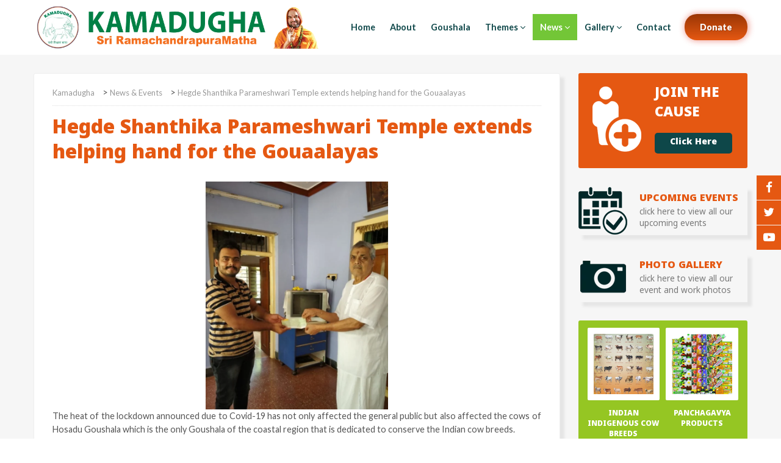

--- FILE ---
content_type: text/html; charset=UTF-8
request_url: https://kamadugha.org/hegde-shanthika-parameshwari-temple-extends-helping-hand-for-the-gouaalayas/
body_size: 14881
content:
<!doctype html>
<html lang="en-US">
<head>
	<meta charset="UTF-8">
	<meta name="viewport" content="width=device-width, initial-scale=1">
	<link rel="profile" href="https://gmpg.org/xfn/11">
	<link rel="shortcut icon" href="https://kamadugha.org/wp-content/themes/kamadugha-2017/favicon.ico" />
	<meta name='robots' content='index, follow, max-image-preview:large, max-snippet:-1, max-video-preview:-1' />

	<!-- This site is optimized with the Yoast SEO plugin v25.4 - https://yoast.com/wordpress/plugins/seo/ -->
	<title>Hegde Shanthika Parameshwari Temple extends helping hand for the Gouaalayas - Kamadugha</title>
	<link rel="canonical" href="https://kamadugha.org/hegde-shanthika-parameshwari-temple-extends-helping-hand-for-the-gouaalayas/" />
	<meta property="og:locale" content="en_US" />
	<meta property="og:type" content="article" />
	<meta property="og:title" content="Hegde Shanthika Parameshwari Temple extends helping hand for the Gouaalayas - Kamadugha" />
	<meta property="og:description" content="The heat of the lockdown announced due to Covid-19 has not only affected the general public but also affected the cows of Hosadu Goushala which is the only Goushala of the coastal region that is dedicated to conserve the Indian cow breeds. The Goushala has been experiencing difficulty like never before as all the sources [&hellip;]" />
	<meta property="og:url" content="https://kamadugha.org/hegde-shanthika-parameshwari-temple-extends-helping-hand-for-the-gouaalayas/" />
	<meta property="og:site_name" content="Kamadugha" />
	<meta property="article:published_time" content="2020-05-10T15:47:41+00:00" />
	<meta property="article:modified_time" content="2020-06-24T10:02:59+00:00" />
	<meta property="og:image" content="https://kamadugha.org/wp-content/uploads/2020/06/IMG_20200608_114309.jpg" />
	<meta property="og:image:width" content="666" />
	<meta property="og:image:height" content="834" />
	<meta property="og:image:type" content="image/jpeg" />
	<meta name="author" content="Kamadugha Admin" />
	<meta name="twitter:card" content="summary_large_image" />
	<meta name="twitter:label1" content="Written by" />
	<meta name="twitter:data1" content="Kamadugha Admin" />
	<meta name="twitter:label2" content="Est. reading time" />
	<meta name="twitter:data2" content="1 minute" />
	<script type="application/ld+json" class="yoast-schema-graph">{"@context":"https://schema.org","@graph":[{"@type":"Article","@id":"https://kamadugha.org/hegde-shanthika-parameshwari-temple-extends-helping-hand-for-the-gouaalayas/#article","isPartOf":{"@id":"https://kamadugha.org/hegde-shanthika-parameshwari-temple-extends-helping-hand-for-the-gouaalayas/"},"author":{"name":"Kamadugha Admin","@id":"https://kamadugha.org/#/schema/person/4f2d6e0df79b984244885f2256b86922"},"headline":"Hegde Shanthika Parameshwari Temple extends helping hand for the Gouaalayas","datePublished":"2020-05-10T15:47:41+00:00","dateModified":"2020-06-24T10:02:59+00:00","mainEntityOfPage":{"@id":"https://kamadugha.org/hegde-shanthika-parameshwari-temple-extends-helping-hand-for-the-gouaalayas/"},"wordCount":170,"commentCount":1,"publisher":{"@id":"https://kamadugha.org/#organization"},"image":{"@id":"https://kamadugha.org/hegde-shanthika-parameshwari-temple-extends-helping-hand-for-the-gouaalayas/#primaryimage"},"thumbnailUrl":"https://kamadugha.org/wp-content/uploads/2020/06/IMG_20200608_114309.jpg","articleSection":["News &amp; Events","Others"],"inLanguage":"en-US","potentialAction":[{"@type":"CommentAction","name":"Comment","target":["https://kamadugha.org/hegde-shanthika-parameshwari-temple-extends-helping-hand-for-the-gouaalayas/#respond"]}]},{"@type":"WebPage","@id":"https://kamadugha.org/hegde-shanthika-parameshwari-temple-extends-helping-hand-for-the-gouaalayas/","url":"https://kamadugha.org/hegde-shanthika-parameshwari-temple-extends-helping-hand-for-the-gouaalayas/","name":"Hegde Shanthika Parameshwari Temple extends helping hand for the Gouaalayas - Kamadugha","isPartOf":{"@id":"https://kamadugha.org/#website"},"primaryImageOfPage":{"@id":"https://kamadugha.org/hegde-shanthika-parameshwari-temple-extends-helping-hand-for-the-gouaalayas/#primaryimage"},"image":{"@id":"https://kamadugha.org/hegde-shanthika-parameshwari-temple-extends-helping-hand-for-the-gouaalayas/#primaryimage"},"thumbnailUrl":"https://kamadugha.org/wp-content/uploads/2020/06/IMG_20200608_114309.jpg","datePublished":"2020-05-10T15:47:41+00:00","dateModified":"2020-06-24T10:02:59+00:00","breadcrumb":{"@id":"https://kamadugha.org/hegde-shanthika-parameshwari-temple-extends-helping-hand-for-the-gouaalayas/#breadcrumb"},"inLanguage":"en-US","potentialAction":[{"@type":"ReadAction","target":["https://kamadugha.org/hegde-shanthika-parameshwari-temple-extends-helping-hand-for-the-gouaalayas/"]}]},{"@type":"ImageObject","inLanguage":"en-US","@id":"https://kamadugha.org/hegde-shanthika-parameshwari-temple-extends-helping-hand-for-the-gouaalayas/#primaryimage","url":"https://kamadugha.org/wp-content/uploads/2020/06/IMG_20200608_114309.jpg","contentUrl":"https://kamadugha.org/wp-content/uploads/2020/06/IMG_20200608_114309.jpg","width":666,"height":834},{"@type":"BreadcrumbList","@id":"https://kamadugha.org/hegde-shanthika-parameshwari-temple-extends-helping-hand-for-the-gouaalayas/#breadcrumb","itemListElement":[{"@type":"ListItem","position":1,"name":"Home","item":"https://kamadugha.org/"},{"@type":"ListItem","position":2,"name":"Hegde Shanthika Parameshwari Temple extends helping hand for the Gouaalayas"}]},{"@type":"WebSite","@id":"https://kamadugha.org/#website","url":"https://kamadugha.org/","name":"Kamadugha","description":"Goushalas to Save and Protect the  Desi Cows","publisher":{"@id":"https://kamadugha.org/#organization"},"potentialAction":[{"@type":"SearchAction","target":{"@type":"EntryPoint","urlTemplate":"https://kamadugha.org/?s={search_term_string}"},"query-input":{"@type":"PropertyValueSpecification","valueRequired":true,"valueName":"search_term_string"}}],"inLanguage":"en-US"},{"@type":"Organization","@id":"https://kamadugha.org/#organization","name":"Kamadugha - Sri RamachandrapuraMatha","url":"https://kamadugha.org/","logo":{"@type":"ImageObject","inLanguage":"en-US","@id":"https://kamadugha.org/#/schema/logo/image/","url":"https://kamadugha.org/wp-content/uploads/2021/02/kamadugha-logo.png","contentUrl":"https://kamadugha.org/wp-content/uploads/2021/02/kamadugha-logo.png","width":806,"height":120,"caption":"Kamadugha - Sri RamachandrapuraMatha"},"image":{"@id":"https://kamadugha.org/#/schema/logo/image/"}},{"@type":"Person","@id":"https://kamadugha.org/#/schema/person/4f2d6e0df79b984244885f2256b86922","name":"Kamadugha Admin","image":{"@type":"ImageObject","inLanguage":"en-US","@id":"https://kamadugha.org/#/schema/person/image/","url":"https://secure.gravatar.com/avatar/ccdc0287ab2301ab3a49a22bb3d30cae3832c34a65578ced21dd8ccb5ff77fac?s=96&d=mm&r=g","contentUrl":"https://secure.gravatar.com/avatar/ccdc0287ab2301ab3a49a22bb3d30cae3832c34a65578ced21dd8ccb5ff77fac?s=96&d=mm&r=g","caption":"Kamadugha Admin"}}]}</script>
	<!-- / Yoast SEO plugin. -->


<link rel='dns-prefetch' href='//fonts.googleapis.com' />
<link rel="alternate" type="application/rss+xml" title="Kamadugha &raquo; Feed" href="https://kamadugha.org/feed/" />
<link rel="alternate" type="application/rss+xml" title="Kamadugha &raquo; Comments Feed" href="https://kamadugha.org/comments/feed/" />
<link rel="alternate" type="application/rss+xml" title="Kamadugha &raquo; Hegde Shanthika Parameshwari Temple extends helping hand for the Gouaalayas Comments Feed" href="https://kamadugha.org/hegde-shanthika-parameshwari-temple-extends-helping-hand-for-the-gouaalayas/feed/" />
<link rel="alternate" title="oEmbed (JSON)" type="application/json+oembed" href="https://kamadugha.org/wp-json/oembed/1.0/embed?url=https%3A%2F%2Fkamadugha.org%2Fhegde-shanthika-parameshwari-temple-extends-helping-hand-for-the-gouaalayas%2F" />
<link rel="alternate" title="oEmbed (XML)" type="text/xml+oembed" href="https://kamadugha.org/wp-json/oembed/1.0/embed?url=https%3A%2F%2Fkamadugha.org%2Fhegde-shanthika-parameshwari-temple-extends-helping-hand-for-the-gouaalayas%2F&#038;format=xml" />
<style id='wp-img-auto-sizes-contain-inline-css' type='text/css'>
img:is([sizes=auto i],[sizes^="auto," i]){contain-intrinsic-size:3000px 1500px}
/*# sourceURL=wp-img-auto-sizes-contain-inline-css */
</style>
<style id='wp-emoji-styles-inline-css' type='text/css'>

	img.wp-smiley, img.emoji {
		display: inline !important;
		border: none !important;
		box-shadow: none !important;
		height: 1em !important;
		width: 1em !important;
		margin: 0 0.07em !important;
		vertical-align: -0.1em !important;
		background: none !important;
		padding: 0 !important;
	}
/*# sourceURL=wp-emoji-styles-inline-css */
</style>
<style id='wp-block-library-inline-css' type='text/css'>
:root{--wp-block-synced-color:#7a00df;--wp-block-synced-color--rgb:122,0,223;--wp-bound-block-color:var(--wp-block-synced-color);--wp-editor-canvas-background:#ddd;--wp-admin-theme-color:#007cba;--wp-admin-theme-color--rgb:0,124,186;--wp-admin-theme-color-darker-10:#006ba1;--wp-admin-theme-color-darker-10--rgb:0,107,160.5;--wp-admin-theme-color-darker-20:#005a87;--wp-admin-theme-color-darker-20--rgb:0,90,135;--wp-admin-border-width-focus:2px}@media (min-resolution:192dpi){:root{--wp-admin-border-width-focus:1.5px}}.wp-element-button{cursor:pointer}:root .has-very-light-gray-background-color{background-color:#eee}:root .has-very-dark-gray-background-color{background-color:#313131}:root .has-very-light-gray-color{color:#eee}:root .has-very-dark-gray-color{color:#313131}:root .has-vivid-green-cyan-to-vivid-cyan-blue-gradient-background{background:linear-gradient(135deg,#00d084,#0693e3)}:root .has-purple-crush-gradient-background{background:linear-gradient(135deg,#34e2e4,#4721fb 50%,#ab1dfe)}:root .has-hazy-dawn-gradient-background{background:linear-gradient(135deg,#faaca8,#dad0ec)}:root .has-subdued-olive-gradient-background{background:linear-gradient(135deg,#fafae1,#67a671)}:root .has-atomic-cream-gradient-background{background:linear-gradient(135deg,#fdd79a,#004a59)}:root .has-nightshade-gradient-background{background:linear-gradient(135deg,#330968,#31cdcf)}:root .has-midnight-gradient-background{background:linear-gradient(135deg,#020381,#2874fc)}:root{--wp--preset--font-size--normal:16px;--wp--preset--font-size--huge:42px}.has-regular-font-size{font-size:1em}.has-larger-font-size{font-size:2.625em}.has-normal-font-size{font-size:var(--wp--preset--font-size--normal)}.has-huge-font-size{font-size:var(--wp--preset--font-size--huge)}.has-text-align-center{text-align:center}.has-text-align-left{text-align:left}.has-text-align-right{text-align:right}.has-fit-text{white-space:nowrap!important}#end-resizable-editor-section{display:none}.aligncenter{clear:both}.items-justified-left{justify-content:flex-start}.items-justified-center{justify-content:center}.items-justified-right{justify-content:flex-end}.items-justified-space-between{justify-content:space-between}.screen-reader-text{border:0;clip-path:inset(50%);height:1px;margin:-1px;overflow:hidden;padding:0;position:absolute;width:1px;word-wrap:normal!important}.screen-reader-text:focus{background-color:#ddd;clip-path:none;color:#444;display:block;font-size:1em;height:auto;left:5px;line-height:normal;padding:15px 23px 14px;text-decoration:none;top:5px;width:auto;z-index:100000}html :where(.has-border-color){border-style:solid}html :where([style*=border-top-color]){border-top-style:solid}html :where([style*=border-right-color]){border-right-style:solid}html :where([style*=border-bottom-color]){border-bottom-style:solid}html :where([style*=border-left-color]){border-left-style:solid}html :where([style*=border-width]){border-style:solid}html :where([style*=border-top-width]){border-top-style:solid}html :where([style*=border-right-width]){border-right-style:solid}html :where([style*=border-bottom-width]){border-bottom-style:solid}html :where([style*=border-left-width]){border-left-style:solid}html :where(img[class*=wp-image-]){height:auto;max-width:100%}:where(figure){margin:0 0 1em}html :where(.is-position-sticky){--wp-admin--admin-bar--position-offset:var(--wp-admin--admin-bar--height,0px)}@media screen and (max-width:600px){html :where(.is-position-sticky){--wp-admin--admin-bar--position-offset:0px}}

/*# sourceURL=wp-block-library-inline-css */
</style><style id='global-styles-inline-css' type='text/css'>
:root{--wp--preset--aspect-ratio--square: 1;--wp--preset--aspect-ratio--4-3: 4/3;--wp--preset--aspect-ratio--3-4: 3/4;--wp--preset--aspect-ratio--3-2: 3/2;--wp--preset--aspect-ratio--2-3: 2/3;--wp--preset--aspect-ratio--16-9: 16/9;--wp--preset--aspect-ratio--9-16: 9/16;--wp--preset--color--black: #000000;--wp--preset--color--cyan-bluish-gray: #abb8c3;--wp--preset--color--white: #ffffff;--wp--preset--color--pale-pink: #f78da7;--wp--preset--color--vivid-red: #cf2e2e;--wp--preset--color--luminous-vivid-orange: #ff6900;--wp--preset--color--luminous-vivid-amber: #fcb900;--wp--preset--color--light-green-cyan: #7bdcb5;--wp--preset--color--vivid-green-cyan: #00d084;--wp--preset--color--pale-cyan-blue: #8ed1fc;--wp--preset--color--vivid-cyan-blue: #0693e3;--wp--preset--color--vivid-purple: #9b51e0;--wp--preset--gradient--vivid-cyan-blue-to-vivid-purple: linear-gradient(135deg,rgb(6,147,227) 0%,rgb(155,81,224) 100%);--wp--preset--gradient--light-green-cyan-to-vivid-green-cyan: linear-gradient(135deg,rgb(122,220,180) 0%,rgb(0,208,130) 100%);--wp--preset--gradient--luminous-vivid-amber-to-luminous-vivid-orange: linear-gradient(135deg,rgb(252,185,0) 0%,rgb(255,105,0) 100%);--wp--preset--gradient--luminous-vivid-orange-to-vivid-red: linear-gradient(135deg,rgb(255,105,0) 0%,rgb(207,46,46) 100%);--wp--preset--gradient--very-light-gray-to-cyan-bluish-gray: linear-gradient(135deg,rgb(238,238,238) 0%,rgb(169,184,195) 100%);--wp--preset--gradient--cool-to-warm-spectrum: linear-gradient(135deg,rgb(74,234,220) 0%,rgb(151,120,209) 20%,rgb(207,42,186) 40%,rgb(238,44,130) 60%,rgb(251,105,98) 80%,rgb(254,248,76) 100%);--wp--preset--gradient--blush-light-purple: linear-gradient(135deg,rgb(255,206,236) 0%,rgb(152,150,240) 100%);--wp--preset--gradient--blush-bordeaux: linear-gradient(135deg,rgb(254,205,165) 0%,rgb(254,45,45) 50%,rgb(107,0,62) 100%);--wp--preset--gradient--luminous-dusk: linear-gradient(135deg,rgb(255,203,112) 0%,rgb(199,81,192) 50%,rgb(65,88,208) 100%);--wp--preset--gradient--pale-ocean: linear-gradient(135deg,rgb(255,245,203) 0%,rgb(182,227,212) 50%,rgb(51,167,181) 100%);--wp--preset--gradient--electric-grass: linear-gradient(135deg,rgb(202,248,128) 0%,rgb(113,206,126) 100%);--wp--preset--gradient--midnight: linear-gradient(135deg,rgb(2,3,129) 0%,rgb(40,116,252) 100%);--wp--preset--font-size--small: 13px;--wp--preset--font-size--medium: 20px;--wp--preset--font-size--large: 36px;--wp--preset--font-size--x-large: 42px;--wp--preset--spacing--20: 0.44rem;--wp--preset--spacing--30: 0.67rem;--wp--preset--spacing--40: 1rem;--wp--preset--spacing--50: 1.5rem;--wp--preset--spacing--60: 2.25rem;--wp--preset--spacing--70: 3.38rem;--wp--preset--spacing--80: 5.06rem;--wp--preset--shadow--natural: 6px 6px 9px rgba(0, 0, 0, 0.2);--wp--preset--shadow--deep: 12px 12px 50px rgba(0, 0, 0, 0.4);--wp--preset--shadow--sharp: 6px 6px 0px rgba(0, 0, 0, 0.2);--wp--preset--shadow--outlined: 6px 6px 0px -3px rgb(255, 255, 255), 6px 6px rgb(0, 0, 0);--wp--preset--shadow--crisp: 6px 6px 0px rgb(0, 0, 0);}:where(.is-layout-flex){gap: 0.5em;}:where(.is-layout-grid){gap: 0.5em;}body .is-layout-flex{display: flex;}.is-layout-flex{flex-wrap: wrap;align-items: center;}.is-layout-flex > :is(*, div){margin: 0;}body .is-layout-grid{display: grid;}.is-layout-grid > :is(*, div){margin: 0;}:where(.wp-block-columns.is-layout-flex){gap: 2em;}:where(.wp-block-columns.is-layout-grid){gap: 2em;}:where(.wp-block-post-template.is-layout-flex){gap: 1.25em;}:where(.wp-block-post-template.is-layout-grid){gap: 1.25em;}.has-black-color{color: var(--wp--preset--color--black) !important;}.has-cyan-bluish-gray-color{color: var(--wp--preset--color--cyan-bluish-gray) !important;}.has-white-color{color: var(--wp--preset--color--white) !important;}.has-pale-pink-color{color: var(--wp--preset--color--pale-pink) !important;}.has-vivid-red-color{color: var(--wp--preset--color--vivid-red) !important;}.has-luminous-vivid-orange-color{color: var(--wp--preset--color--luminous-vivid-orange) !important;}.has-luminous-vivid-amber-color{color: var(--wp--preset--color--luminous-vivid-amber) !important;}.has-light-green-cyan-color{color: var(--wp--preset--color--light-green-cyan) !important;}.has-vivid-green-cyan-color{color: var(--wp--preset--color--vivid-green-cyan) !important;}.has-pale-cyan-blue-color{color: var(--wp--preset--color--pale-cyan-blue) !important;}.has-vivid-cyan-blue-color{color: var(--wp--preset--color--vivid-cyan-blue) !important;}.has-vivid-purple-color{color: var(--wp--preset--color--vivid-purple) !important;}.has-black-background-color{background-color: var(--wp--preset--color--black) !important;}.has-cyan-bluish-gray-background-color{background-color: var(--wp--preset--color--cyan-bluish-gray) !important;}.has-white-background-color{background-color: var(--wp--preset--color--white) !important;}.has-pale-pink-background-color{background-color: var(--wp--preset--color--pale-pink) !important;}.has-vivid-red-background-color{background-color: var(--wp--preset--color--vivid-red) !important;}.has-luminous-vivid-orange-background-color{background-color: var(--wp--preset--color--luminous-vivid-orange) !important;}.has-luminous-vivid-amber-background-color{background-color: var(--wp--preset--color--luminous-vivid-amber) !important;}.has-light-green-cyan-background-color{background-color: var(--wp--preset--color--light-green-cyan) !important;}.has-vivid-green-cyan-background-color{background-color: var(--wp--preset--color--vivid-green-cyan) !important;}.has-pale-cyan-blue-background-color{background-color: var(--wp--preset--color--pale-cyan-blue) !important;}.has-vivid-cyan-blue-background-color{background-color: var(--wp--preset--color--vivid-cyan-blue) !important;}.has-vivid-purple-background-color{background-color: var(--wp--preset--color--vivid-purple) !important;}.has-black-border-color{border-color: var(--wp--preset--color--black) !important;}.has-cyan-bluish-gray-border-color{border-color: var(--wp--preset--color--cyan-bluish-gray) !important;}.has-white-border-color{border-color: var(--wp--preset--color--white) !important;}.has-pale-pink-border-color{border-color: var(--wp--preset--color--pale-pink) !important;}.has-vivid-red-border-color{border-color: var(--wp--preset--color--vivid-red) !important;}.has-luminous-vivid-orange-border-color{border-color: var(--wp--preset--color--luminous-vivid-orange) !important;}.has-luminous-vivid-amber-border-color{border-color: var(--wp--preset--color--luminous-vivid-amber) !important;}.has-light-green-cyan-border-color{border-color: var(--wp--preset--color--light-green-cyan) !important;}.has-vivid-green-cyan-border-color{border-color: var(--wp--preset--color--vivid-green-cyan) !important;}.has-pale-cyan-blue-border-color{border-color: var(--wp--preset--color--pale-cyan-blue) !important;}.has-vivid-cyan-blue-border-color{border-color: var(--wp--preset--color--vivid-cyan-blue) !important;}.has-vivid-purple-border-color{border-color: var(--wp--preset--color--vivid-purple) !important;}.has-vivid-cyan-blue-to-vivid-purple-gradient-background{background: var(--wp--preset--gradient--vivid-cyan-blue-to-vivid-purple) !important;}.has-light-green-cyan-to-vivid-green-cyan-gradient-background{background: var(--wp--preset--gradient--light-green-cyan-to-vivid-green-cyan) !important;}.has-luminous-vivid-amber-to-luminous-vivid-orange-gradient-background{background: var(--wp--preset--gradient--luminous-vivid-amber-to-luminous-vivid-orange) !important;}.has-luminous-vivid-orange-to-vivid-red-gradient-background{background: var(--wp--preset--gradient--luminous-vivid-orange-to-vivid-red) !important;}.has-very-light-gray-to-cyan-bluish-gray-gradient-background{background: var(--wp--preset--gradient--very-light-gray-to-cyan-bluish-gray) !important;}.has-cool-to-warm-spectrum-gradient-background{background: var(--wp--preset--gradient--cool-to-warm-spectrum) !important;}.has-blush-light-purple-gradient-background{background: var(--wp--preset--gradient--blush-light-purple) !important;}.has-blush-bordeaux-gradient-background{background: var(--wp--preset--gradient--blush-bordeaux) !important;}.has-luminous-dusk-gradient-background{background: var(--wp--preset--gradient--luminous-dusk) !important;}.has-pale-ocean-gradient-background{background: var(--wp--preset--gradient--pale-ocean) !important;}.has-electric-grass-gradient-background{background: var(--wp--preset--gradient--electric-grass) !important;}.has-midnight-gradient-background{background: var(--wp--preset--gradient--midnight) !important;}.has-small-font-size{font-size: var(--wp--preset--font-size--small) !important;}.has-medium-font-size{font-size: var(--wp--preset--font-size--medium) !important;}.has-large-font-size{font-size: var(--wp--preset--font-size--large) !important;}.has-x-large-font-size{font-size: var(--wp--preset--font-size--x-large) !important;}
/*# sourceURL=global-styles-inline-css */
</style>

<style id='classic-theme-styles-inline-css' type='text/css'>
/*! This file is auto-generated */
.wp-block-button__link{color:#fff;background-color:#32373c;border-radius:9999px;box-shadow:none;text-decoration:none;padding:calc(.667em + 2px) calc(1.333em + 2px);font-size:1.125em}.wp-block-file__button{background:#32373c;color:#fff;text-decoration:none}
/*# sourceURL=/wp-includes/css/classic-themes.min.css */
</style>
<link rel='stylesheet' id='events-manager-css' href='https://kamadugha.org/wp-content/plugins/events-manager/includes/css/events-manager.min.css?ver=7.0.4' type='text/css' media='all' />
<style id='events-manager-inline-css' type='text/css'>
body .em { --font-family : inherit; --font-weight : inherit; --font-size : 1em; --line-height : inherit; }
/*# sourceURL=events-manager-inline-css */
</style>
<link rel='stylesheet' id='foundation-css' href='https://kamadugha.org/wp-content/themes/kamadugha-2017/lib/foundation/css/foundation.min.css?ver=6.9' type='text/css' media='all' />
<link rel='stylesheet' id='foundation-app-css' href='https://kamadugha.org/wp-content/themes/kamadugha-2017/lib/foundation/css/app.css?ver=6.9' type='text/css' media='all' />
<link rel='stylesheet' id='google_fonts-css' href='//fonts.googleapis.com/css?family=Lato:400,700,900' type='text/css' media='all' />
<link rel='stylesheet' id='font-awesome-css' href='https://kamadugha.org/wp-content/themes/kamadugha-2017/lib/font-awesome/css/font-awesome.min.css?ver=6.9' type='text/css' media='all' />
<link rel='stylesheet' id='animate-css-css' href='https://kamadugha.org/wp-content/themes/kamadugha-2017/lib/other/animate.css?ver=6.9' type='text/css' media='all' />
<link rel='stylesheet' id='menuzord-css-css' href='https://kamadugha.org/wp-content/themes/kamadugha-2017/lib/nav/menuzord.css?ver=6.9' type='text/css' media='all' />
<link rel='stylesheet' id='swiper-css' href='https://kamadugha.org/wp-content/themes/kamadugha-2017/lib/swiper/swiper.min.css?ver=6.9' type='text/css' media='all' />
<link rel='stylesheet' id='kamadugha-2017-style-css' href='https://kamadugha.org/wp-content/themes/kamadugha-2017/style.css?ver=6.9' type='text/css' media='all' />
<link rel='stylesheet' id='slb_core-css' href='https://kamadugha.org/wp-content/plugins/simple-lightbox/client/css/app.css?ver=2.9.4' type='text/css' media='all' />
<script type="text/javascript" src="https://kamadugha.org/wp-includes/js/jquery/jquery.min.js?ver=3.7.1" id="jquery-core-js"></script>
<script type="text/javascript" src="https://kamadugha.org/wp-includes/js/jquery/jquery-migrate.min.js?ver=3.4.1" id="jquery-migrate-js"></script>
<script type="text/javascript" src="https://kamadugha.org/wp-includes/js/jquery/ui/core.min.js?ver=1.13.3" id="jquery-ui-core-js"></script>
<script type="text/javascript" src="https://kamadugha.org/wp-includes/js/jquery/ui/mouse.min.js?ver=1.13.3" id="jquery-ui-mouse-js"></script>
<script type="text/javascript" src="https://kamadugha.org/wp-includes/js/jquery/ui/sortable.min.js?ver=1.13.3" id="jquery-ui-sortable-js"></script>
<script type="text/javascript" src="https://kamadugha.org/wp-includes/js/jquery/ui/datepicker.min.js?ver=1.13.3" id="jquery-ui-datepicker-js"></script>
<script type="text/javascript" id="jquery-ui-datepicker-js-after">
/* <![CDATA[ */
jQuery(function(jQuery){jQuery.datepicker.setDefaults({"closeText":"Close","currentText":"Today","monthNames":["January","February","March","April","May","June","July","August","September","October","November","December"],"monthNamesShort":["Jan","Feb","Mar","Apr","May","Jun","Jul","Aug","Sep","Oct","Nov","Dec"],"nextText":"Next","prevText":"Previous","dayNames":["Sunday","Monday","Tuesday","Wednesday","Thursday","Friday","Saturday"],"dayNamesShort":["Sun","Mon","Tue","Wed","Thu","Fri","Sat"],"dayNamesMin":["S","M","T","W","T","F","S"],"dateFormat":"MM d, yy","firstDay":1,"isRTL":false});});
//# sourceURL=jquery-ui-datepicker-js-after
/* ]]> */
</script>
<script type="text/javascript" src="https://kamadugha.org/wp-includes/js/jquery/ui/resizable.min.js?ver=1.13.3" id="jquery-ui-resizable-js"></script>
<script type="text/javascript" src="https://kamadugha.org/wp-includes/js/jquery/ui/draggable.min.js?ver=1.13.3" id="jquery-ui-draggable-js"></script>
<script type="text/javascript" src="https://kamadugha.org/wp-includes/js/jquery/ui/controlgroup.min.js?ver=1.13.3" id="jquery-ui-controlgroup-js"></script>
<script type="text/javascript" src="https://kamadugha.org/wp-includes/js/jquery/ui/checkboxradio.min.js?ver=1.13.3" id="jquery-ui-checkboxradio-js"></script>
<script type="text/javascript" src="https://kamadugha.org/wp-includes/js/jquery/ui/button.min.js?ver=1.13.3" id="jquery-ui-button-js"></script>
<script type="text/javascript" src="https://kamadugha.org/wp-includes/js/jquery/ui/dialog.min.js?ver=1.13.3" id="jquery-ui-dialog-js"></script>
<script type="text/javascript" id="events-manager-js-extra">
/* <![CDATA[ */
var EM = {"ajaxurl":"https://kamadugha.org/wp-admin/admin-ajax.php","locationajaxurl":"https://kamadugha.org/wp-admin/admin-ajax.php?action=locations_search","firstDay":"1","locale":"en","dateFormat":"yy-mm-dd","ui_css":"https://kamadugha.org/wp-content/plugins/events-manager/includes/css/jquery-ui/build.min.css","show24hours":"","is_ssl":"1","autocomplete_limit":"10","calendar":{"breakpoints":{"small":560,"medium":908,"large":false}},"phone":"","datepicker":{"format":"d/m/Y"},"search":{"breakpoints":{"small":650,"medium":850,"full":false}},"url":"https://kamadugha.org/wp-content/plugins/events-manager","assets":{"input.em-uploader":{"js":{"em-uploader":{"url":"https://kamadugha.org/wp-content/plugins/events-manager/includes/js/em-uploader.js?v=7.0.4","event":"em_uploader_ready"}}},".em-recurrence-sets, .em-timezone":{"js":{"luxon":{"url":"luxon/luxon.js?v=7.0.4","event":"em_luxon_ready"}}},".em-booking-form, #em-booking-form, .em-booking-recurring, .em-event-booking-form":{"js":{"em-bookings":{"url":"https://kamadugha.org/wp-content/plugins/events-manager/includes/js/bookingsform.js?v=7.0.4","event":"em_booking_form_js_loaded"}}}},"cached":"1","bookingInProgress":"Please wait while the booking is being submitted.","tickets_save":"Save Ticket","bookingajaxurl":"https://kamadugha.org/wp-admin/admin-ajax.php","bookings_export_save":"Export Bookings","bookings_settings_save":"Save Settings","booking_delete":"Are you sure you want to delete?","booking_offset":"30","bookings":{"submit_button":{"text":{"default":"Send your booking","free":"Send your booking","payment":"Send your booking","processing":"Processing ..."}},"update_listener":""},"bb_full":"Sold Out","bb_book":"Book Now","bb_booking":"Booking...","bb_booked":"Booking Submitted","bb_error":"Booking Error. Try again?","bb_cancel":"Cancel","bb_canceling":"Canceling...","bb_cancelled":"Cancelled","bb_cancel_error":"Cancellation Error. Try again?","txt_search":"Search","txt_searching":"Searching...","txt_loading":"Loading..."};
//# sourceURL=events-manager-js-extra
/* ]]> */
</script>
<script type="text/javascript" src="https://kamadugha.org/wp-content/plugins/events-manager/includes/js/events-manager.js?ver=7.0.4" id="events-manager-js"></script>
<script type="text/javascript" src="https://kamadugha.org/wp-content/themes/kamadugha-2017/lib/foundation/js/vendor/jquery.js?ver=6.9" id="vendor-jquery-js"></script>
<link rel="https://api.w.org/" href="https://kamadugha.org/wp-json/" /><link rel="alternate" title="JSON" type="application/json" href="https://kamadugha.org/wp-json/wp/v2/posts/2192" /><link rel="EditURI" type="application/rsd+xml" title="RSD" href="https://kamadugha.org/xmlrpc.php?rsd" />
<meta name="generator" content="WordPress 6.9" />
<link rel='shortlink' href='https://kamadugha.org/?p=2192' />
<!-- Global site tag (gtag.js) - Google Analytics -->
<script async src="https://www.googletagmanager.com/gtag/js?id=GQ931LNWHK1"></script>
<script>
 window.dataLayer = window.dataLayer || [];
 function gtag(){dataLayer.push(arguments);}
 gtag('js', new Date());
 gtag('config', 'G-Q931LNWHK1');
</script><link rel="pingback" href="https://kamadugha.org/xmlrpc.php"><style type="text/css">.recentcomments a{display:inline !important;padding:0 !important;margin:0 !important;}</style></head>

<body data-rsssl=1 class="wp-singular post-template-default single single-post postid-2192 single-format-standard wp-theme-kamadugha-2017">

<div class="kd_social">
<ul class="kd-follow">
   <li><a href="https://www.facebook.com/Kaamadugha"><i class="fa fa-facebook"></i></a></li>
   <li><a href="https://twitter.com/Kamadugha_SRPM"><i class="fa fa-twitter"></i></a></li>
   <li><a href="https://www.youtube.com/ShankaraPeetha"><i class="fa fa-youtube-play"></i></a></li>
</ul>
</div>

<header class="full kd_header">
<div class="row">
<div class="large-12 columns alpha">
	<div class="medium-5 large-5 columns">
		<h2 class="web_title">
		<a href="https://kamadugha.org">
		<img src="https://kamadugha.org/wp-content/themes/kamadugha-2017/images/kamadugha-logo.png" alt="Kamadugha" title="Kamadugha" class="web_logo" />
		</a>
		</h2>
	</div>
	<div class="medium-7 large-7 columns kd_menu">
		<div id="menuzord" class="menuzord red">
				<ul id="menu-main-menu" class="menuzord-menu"><li id="menu-item-58" class="menu-item menu-item-type-custom menu-item-object-custom menu-item-home menu-item-58"><a href="https://kamadugha.org/">Home</a></li>
<li id="menu-item-59" class="menu-item menu-item-type-post_type menu-item-object-page menu-item-59"><a href="https://kamadugha.org/about-us/">About</a></li>
<li id="menu-item-1212" class="menu-item menu-item-type-taxonomy menu-item-object-category menu-item-1212"><a href="https://kamadugha.org/goushala/">Goushala</a></li>
<li id="menu-item-868" class="menu-item menu-item-type-custom menu-item-object-custom menu-item-has-children menu-item-868"><a href="#">Themes</a>
<ul class="dropdown">
	<li id="menu-item-2398" class="menu-item menu-item-type-taxonomy menu-item-object-category menu-item-2398"><a href="https://kamadugha.org/protection/">Samrakshana</a></li>
	<li id="menu-item-2400" class="menu-item menu-item-type-taxonomy menu-item-object-category menu-item-2400"><a href="https://kamadugha.org/conservation/">Samvardhana</a></li>
	<li id="menu-item-2397" class="menu-item menu-item-type-taxonomy menu-item-object-category menu-item-2397"><a href="https://kamadugha.org/awareness/">Sambodhana</a></li>
	<li id="menu-item-2399" class="menu-item menu-item-type-taxonomy menu-item-object-category menu-item-2399"><a href="https://kamadugha.org/research/">Samshodhana</a></li>
</ul>
</li>
<li id="menu-item-634" class="menu-item menu-item-type-taxonomy menu-item-object-category current-post-ancestor current-menu-parent current-post-parent menu-item-has-children menu-item-634"><a href="https://kamadugha.org/news-events/">News</a>
<ul class="dropdown">
	<li id="menu-item-2061" class="menu-item menu-item-type-taxonomy menu-item-object-category current-post-ancestor current-menu-parent current-post-parent menu-item-2061"><a href="https://kamadugha.org/news-events/">News &amp; Events</a></li>
	<li id="menu-item-2060" class="menu-item menu-item-type-taxonomy menu-item-object-category menu-item-2060"><a href="https://kamadugha.org/matrutvam/">Matrutvam</a></li>
	<li id="menu-item-1329" class="menu-item menu-item-type-taxonomy menu-item-object-category menu-item-1329"><a href="https://kamadugha.org/media-watch/">Media Watch</a></li>
</ul>
</li>
<li id="menu-item-63" class="menu-item menu-item-type-custom menu-item-object-custom menu-item-has-children menu-item-63"><a href="#">Gallery</a>
<ul class="dropdown">
	<li id="menu-item-126" class="menu-item menu-item-type-taxonomy menu-item-object-category menu-item-126"><a href="https://kamadugha.org/photos/">Photos</a></li>
	<li id="menu-item-127" class="menu-item menu-item-type-taxonomy menu-item-object-category menu-item-127"><a href="https://kamadugha.org/videos/">Videos</a></li>
</ul>
</li>
<li id="menu-item-60" class="menu-item menu-item-type-post_type menu-item-object-page menu-item-60"><a href="https://kamadugha.org/contact-us/">Contact</a></li>
<li id="menu-item-2401" class="menu-item menu-item-type-custom menu-item-object-custom menu-item-2401"><a href="https://kamadugha.org/donate">Donate</a></li>
</ul>		</div>
	</div>
</div>
</div>
</header><section class="full kd_page">
<div class="row">
<div class="large-12 columns">
	<div class="medium-9 large-9 columns beta ">
		<div class="full kd_page_left">
			<div class="full">
				<div class="breadcrumbs" xmlns:v="http://rdf.data-vocabulary.org/#">
				<!-- Breadcrumb NavXT 7.4.1 -->
<span property="itemListElement" typeof="ListItem"><a property="item" typeof="WebPage" title="Go to Kamadugha." href="https://kamadugha.org" class="home" ><span property="name">Kamadugha</span></a><meta property="position" content="1"></span> &gt; <span property="itemListElement" typeof="ListItem"><a property="item" typeof="WebPage" title="Go to the News &amp; Events Category archives." href="https://kamadugha.org/news-events/" class="taxonomy category" ><span property="name">News &amp; Events</span></a><meta property="position" content="2"></span> &gt; <span property="itemListElement" typeof="ListItem"><span property="name" class="post post-post current-item">Hegde Shanthika Parameshwari Temple extends helping hand for the Gouaalayas</span><meta property="url" content="https://kamadugha.org/hegde-shanthika-parameshwari-temple-extends-helping-hand-for-the-gouaalayas/"><meta property="position" content="3"></span>				</div>
			</div>
			<div class="full">

		
<article id="post-2192" class="post-2192 post type-post status-publish format-standard has-post-thumbnail hentry category-news-events category-others">
	<header class="entry-header">
		<h1 class="entry-title">Hegde Shanthika Parameshwari Temple extends helping hand for the Gouaalayas</h1>		<div class="entry-meta">
					</div><!-- .entry-meta -->
			</header><!-- .entry-header -->



	<div class="entry-content">
		<div dir="auto"><a href="https://kamadugha.org/wp-content/uploads/2020/06/IMG_20200608_114309.jpg" data-slb-active="1" data-slb-asset="1422981075" data-slb-internal="0" data-slb-group="2192"><img fetchpriority="high" decoding="async" class=" wp-image-2207 aligncenter" src="https://kamadugha.org/wp-content/uploads/2020/06/IMG_20200608_114309-240x300.jpg" alt="" width="299" height="374" srcset="https://kamadugha.org/wp-content/uploads/2020/06/IMG_20200608_114309-240x300.jpg 240w, https://kamadugha.org/wp-content/uploads/2020/06/IMG_20200608_114309.jpg 666w" sizes="(max-width: 299px) 100vw, 299px" /></a></div>
<div dir="auto"></div>
<div dir="auto" style="text-align: justify;">The heat of the lockdown announced due to Covid-19 has not only affected the general public but also affected the cows of Hosadu Goushala which is the only Goushala of the coastal region that is dedicated to conserve the Indian cow breeds.</div>
<div dir="auto" style="text-align: justify;">The Goushala has been experiencing difficulty like never before as all the sources of income from the premises have been stopped because the Goushala had to be closed due to lock-down.  In this time of difficulty the plight of the poor cows in the Goushala has reached the administrative committee of the historical, famous Sri Shanthika Parameshwari Temple of Hegde village of Kumta Taluk in Uttara Kannada district. They have responded immediately and donated 50,000 rupees in the to of cheque. This temple is the first in the district to join hands to help in conservation of the indigenous breeds that are at the verge  of extinction by donating annually since the past 4 years.</div>
<div dir="auto">Source: <a href="http://srimukha.srisamsthana.org/">http://srimukha.srisamsthana.org/</a></div>

	
	</div><!-- .entry-content -->

	<footer class="entry-footer">
 


			</footer><!-- .entry-footer -->
</article><!-- #post-2192 -->

		</div>
		</div>
	</div>
	<div class="medium-3 large-3 columns kd_page_right gama mobpad15">

<div class="full sideSpace">
	<div class="full kd_jtc sjtc_01">
			<div class="jtc">
				<div class="jtc_01">
					<div class="jtc_01_img"></div>	
				</div>
				<div class="jtc_02">
					<h3 class="jtc_02_1">Join The Cause</h3>
					<p class="jtc_02_3"><a class="btn-1" href="https://kamadugha.org/donate">Click Here</a></p>
				</div>
			</div>
		</div>
</div>

<div class="full sideSpace">
	<a href="https://kamadugha.org/category/event-calender">
		<div class="kd_ppv_01_1 sidepg">
			<div class="kd_ppv_01_2">
				<div class="kd_ppv_01_2_icon5"></div>
			</div>
			<div class="kd_ppv_01_3">
				<h5 class="kd_ppv_01_3_1 side_pg_1">Upcoming Events</h5>
				<p class="kd_ppv_01_3_2" style="margin:0">click here to view all our upcoming events</p>
			</div>
		</div>
		</a>
</div>

<div class="full sideSpace">
	<a href="https://kamadugha.org/category/videos">
		<div class="kd_ppv_01_1 sidepg">
			<div class="kd_ppv_01_2">
				<div class="kd_ppv_01_2_icon2"></div>
			</div>
			<div class="kd_ppv_01_3">
				<h5 class="kd_ppv_01_3_1 side_pg_1">Photo Gallery</h5>
				<p class="kd_ppv_01_3_2" style="margin:0">click here to view all our event and work photos</p>
			</div>
		</div>
		</a>
</div>

<div class="full sideSpace">
	<div class="full kd_dcg" style="height: auto">
			<div class="full">
				<div class="small-6 medium-6 large-6 columns  text-center" style="padding: 0 5px">
					<a class="white" href="https://kamadugha.org/category/indigenous-breeds">	
					<div class="full dcg_btn">
						<div class="full gou_list1">
						<img src="https://kamadugha.org/wp-content/uploads/2019/11/kamadugha.jpg"  />
						</div>
						<h4 class="kd_dcg_title_2">Indian Indigenous Cow Breeds</h4>
					</div>
					</a>
				</div>
				<div class="small-6 medium-6 large-6 columns  text-center" style="padding: 0 5px">
					<a class="white" href="https://kamadugha.org/category/panchagavya-products">	
					<div class="full dcg_btn">
						<div class="full gou_list1">
						 <img src="https://kamadugha.org/wp-content/uploads/2019/11/panchagavya-products-1-1.jpg"  />
						</div>
						<h4 class="kd_dcg_title_2">Panchagavya Products</h4>
					</div>
					</a>
				</div>
			</div>
		</div>
</div>



</div></div>
</div>
</section>

<footer class="full kd_footer">
<div class="row">
<div class="large-12 columns text-center">
	<div class="full">
		      	<div class="menu-footer-menu-container"><ul id="menu-footer-menu" class="menu"><li id="menu-item-103" class="menu-item menu-item-type-custom menu-item-object-custom menu-item-home menu-item-103"><a href="https://kamadugha.org">Home</a></li>
<li id="menu-item-104" class="menu-item menu-item-type-post_type menu-item-object-page menu-item-104"><a href="https://kamadugha.org/about-us/">About Us</a></li>
<li id="menu-item-112" class="menu-item menu-item-type-taxonomy menu-item-object-category current-post-ancestor current-menu-parent current-post-parent menu-item-112"><a href="https://kamadugha.org/news-events/">News</a></li>
<li id="menu-item-410" class="menu-item menu-item-type-post_type menu-item-object-page menu-item-410"><a href="https://kamadugha.org/publications/">Publications</a></li>
<li id="menu-item-2283" class="menu-item menu-item-type-custom menu-item-object-custom menu-item-2283"><a href="https://kamadugha.org/terms-conditions">Terms &#038; Conditions</a></li>
<li id="menu-item-2286" class="menu-item menu-item-type-custom menu-item-object-custom menu-item-2286"><a href="https://kamadugha.org/privacy-policy/">Privacy Policy</a></li>
<li id="menu-item-105" class="menu-item menu-item-type-post_type menu-item-object-page menu-item-105"><a href="https://kamadugha.org/contact-us/">Contact Us</a></li>
</ul></div>	</div>
	<div class="full copyright">
		Copyright&copy;2026 Kamadhuga, All Rights Reserved. Powered by <a class="poweredby" href="https://dhyeya.in" target="_blank">Dhyeya</a>
	</div>
</div>
</div>	
</footer>


<a id="backTop" class="backtop"></a>
<script type="speculationrules">
{"prefetch":[{"source":"document","where":{"and":[{"href_matches":"/*"},{"not":{"href_matches":["/wp-*.php","/wp-admin/*","/wp-content/uploads/*","/wp-content/*","/wp-content/plugins/*","/wp-content/themes/kamadugha-2017/*","/*\\?(.+)"]}},{"not":{"selector_matches":"a[rel~=\"nofollow\"]"}},{"not":{"selector_matches":".no-prefetch, .no-prefetch a"}}]},"eagerness":"conservative"}]}
</script>
		<script type="text/javascript">
			(function() {
				let targetObjectName = 'EM';
				if ( typeof window[targetObjectName] === 'object' && window[targetObjectName] !== null ) {
					Object.assign( window[targetObjectName], []);
				} else {
					console.warn( 'Could not merge extra data: window.' + targetObjectName + ' not found or not an object.' );
				}
			})();
		</script>
		<script type="text/javascript" src="https://kamadugha.org/wp-content/themes/kamadugha-2017/js/navigation.js?ver=20151215" id="kamadugha-2017-navigation-js"></script>
<script type="text/javascript" src="https://kamadugha.org/wp-content/themes/kamadugha-2017/js/skip-link-focus-fix.js?ver=20151215" id="kamadugha-2017-skip-link-focus-fix-js"></script>
<script type="text/javascript" src="https://kamadugha.org/wp-includes/js/comment-reply.min.js?ver=6.9" id="comment-reply-js" async="async" data-wp-strategy="async" fetchpriority="low"></script>
<script type="text/javascript" src="https://kamadugha.org/wp-content/themes/kamadugha-2017/lib/foundation/js/vendor/foundation.min.js?ver=6.9" id="foundation-js-js"></script>
<script type="text/javascript" src="https://kamadugha.org/wp-content/themes/kamadugha-2017/lib/other/jquery.easing.min.js?ver=6.9" id="jquery-easing-js"></script>
<script type="text/javascript" src="https://kamadugha.org/wp-content/themes/kamadugha-2017/lib/nav/menuzord.js?ver=6.9" id="menuzord-js"></script>
<script type="text/javascript" src="https://kamadugha.org/wp-content/themes/kamadugha-2017/lib/swiper/swiper.min.js?ver=6.9" id="swiper-js-js"></script>
<script type="text/javascript" src="https://kamadugha.org/wp-content/themes/kamadugha-2017/lib/other/jquery.backTop.min.js?ver=6.9" id="back-to-top-js"></script>
<script type="text/javascript" src="https://kamadugha.org/wp-content/themes/kamadugha-2017/lib/custom.js?ver=6.9" id="app-js-js"></script>
<script type="text/javascript" src="https://kamadugha.org/wp-content/plugins/page-links-to/dist/new-tab.js?ver=3.3.7" id="page-links-to-js"></script>
<script type="text/javascript" src="https://kamadugha.org/wp-content/plugins/simple-lightbox/client/js/prod/lib.core.js?ver=2.9.4" id="slb_core-js"></script>
<script type="text/javascript" src="https://kamadugha.org/wp-content/plugins/simple-lightbox/client/js/prod/lib.view.js?ver=2.9.4" id="slb_view-js"></script>
<script type="text/javascript" src="https://kamadugha.org/wp-content/plugins/simple-lightbox/themes/baseline/js/prod/client.js?ver=2.9.4" id="slb-asset-slb_baseline-base-js"></script>
<script type="text/javascript" src="https://kamadugha.org/wp-content/plugins/simple-lightbox/themes/default/js/prod/client.js?ver=2.9.4" id="slb-asset-slb_default-base-js"></script>
<script type="text/javascript" src="https://kamadugha.org/wp-content/plugins/simple-lightbox/template-tags/item/js/prod/tag.item.js?ver=2.9.4" id="slb-asset-item-base-js"></script>
<script type="text/javascript" src="https://kamadugha.org/wp-content/plugins/simple-lightbox/template-tags/ui/js/prod/tag.ui.js?ver=2.9.4" id="slb-asset-ui-base-js"></script>
<script type="text/javascript" src="https://kamadugha.org/wp-content/plugins/simple-lightbox/content-handlers/image/js/prod/handler.image.js?ver=2.9.4" id="slb-asset-image-base-js"></script>
<script id="wp-emoji-settings" type="application/json">
{"baseUrl":"https://s.w.org/images/core/emoji/17.0.2/72x72/","ext":".png","svgUrl":"https://s.w.org/images/core/emoji/17.0.2/svg/","svgExt":".svg","source":{"concatemoji":"https://kamadugha.org/wp-includes/js/wp-emoji-release.min.js?ver=6.9"}}
</script>
<script type="module">
/* <![CDATA[ */
/*! This file is auto-generated */
const a=JSON.parse(document.getElementById("wp-emoji-settings").textContent),o=(window._wpemojiSettings=a,"wpEmojiSettingsSupports"),s=["flag","emoji"];function i(e){try{var t={supportTests:e,timestamp:(new Date).valueOf()};sessionStorage.setItem(o,JSON.stringify(t))}catch(e){}}function c(e,t,n){e.clearRect(0,0,e.canvas.width,e.canvas.height),e.fillText(t,0,0);t=new Uint32Array(e.getImageData(0,0,e.canvas.width,e.canvas.height).data);e.clearRect(0,0,e.canvas.width,e.canvas.height),e.fillText(n,0,0);const a=new Uint32Array(e.getImageData(0,0,e.canvas.width,e.canvas.height).data);return t.every((e,t)=>e===a[t])}function p(e,t){e.clearRect(0,0,e.canvas.width,e.canvas.height),e.fillText(t,0,0);var n=e.getImageData(16,16,1,1);for(let e=0;e<n.data.length;e++)if(0!==n.data[e])return!1;return!0}function u(e,t,n,a){switch(t){case"flag":return n(e,"\ud83c\udff3\ufe0f\u200d\u26a7\ufe0f","\ud83c\udff3\ufe0f\u200b\u26a7\ufe0f")?!1:!n(e,"\ud83c\udde8\ud83c\uddf6","\ud83c\udde8\u200b\ud83c\uddf6")&&!n(e,"\ud83c\udff4\udb40\udc67\udb40\udc62\udb40\udc65\udb40\udc6e\udb40\udc67\udb40\udc7f","\ud83c\udff4\u200b\udb40\udc67\u200b\udb40\udc62\u200b\udb40\udc65\u200b\udb40\udc6e\u200b\udb40\udc67\u200b\udb40\udc7f");case"emoji":return!a(e,"\ud83e\u1fac8")}return!1}function f(e,t,n,a){let r;const o=(r="undefined"!=typeof WorkerGlobalScope&&self instanceof WorkerGlobalScope?new OffscreenCanvas(300,150):document.createElement("canvas")).getContext("2d",{willReadFrequently:!0}),s=(o.textBaseline="top",o.font="600 32px Arial",{});return e.forEach(e=>{s[e]=t(o,e,n,a)}),s}function r(e){var t=document.createElement("script");t.src=e,t.defer=!0,document.head.appendChild(t)}a.supports={everything:!0,everythingExceptFlag:!0},new Promise(t=>{let n=function(){try{var e=JSON.parse(sessionStorage.getItem(o));if("object"==typeof e&&"number"==typeof e.timestamp&&(new Date).valueOf()<e.timestamp+604800&&"object"==typeof e.supportTests)return e.supportTests}catch(e){}return null}();if(!n){if("undefined"!=typeof Worker&&"undefined"!=typeof OffscreenCanvas&&"undefined"!=typeof URL&&URL.createObjectURL&&"undefined"!=typeof Blob)try{var e="postMessage("+f.toString()+"("+[JSON.stringify(s),u.toString(),c.toString(),p.toString()].join(",")+"));",a=new Blob([e],{type:"text/javascript"});const r=new Worker(URL.createObjectURL(a),{name:"wpTestEmojiSupports"});return void(r.onmessage=e=>{i(n=e.data),r.terminate(),t(n)})}catch(e){}i(n=f(s,u,c,p))}t(n)}).then(e=>{for(const n in e)a.supports[n]=e[n],a.supports.everything=a.supports.everything&&a.supports[n],"flag"!==n&&(a.supports.everythingExceptFlag=a.supports.everythingExceptFlag&&a.supports[n]);var t;a.supports.everythingExceptFlag=a.supports.everythingExceptFlag&&!a.supports.flag,a.supports.everything||((t=a.source||{}).concatemoji?r(t.concatemoji):t.wpemoji&&t.twemoji&&(r(t.twemoji),r(t.wpemoji)))});
//# sourceURL=https://kamadugha.org/wp-includes/js/wp-emoji-loader.min.js
/* ]]> */
</script>
<script type="text/javascript" id="slb_footer">/* <![CDATA[ */if ( !!window.jQuery ) {(function($){$(document).ready(function(){if ( !!window.SLB && SLB.has_child('View.init') ) { SLB.View.init({"ui_autofit":true,"ui_animate":true,"slideshow_autostart":true,"slideshow_duration":"6","group_loop":true,"ui_overlay_opacity":"0.8","ui_title_default":false,"theme_default":"slb_default","ui_labels":{"loading":"Loading","close":"Close","nav_next":"Next","nav_prev":"Previous","slideshow_start":"Start slideshow","slideshow_stop":"Stop slideshow","group_status":"Item %current% of %total%"}}); }
if ( !!window.SLB && SLB.has_child('View.assets') ) { {$.extend(SLB.View.assets, {"1422981075":{"id":null,"type":"image","internal":true,"source":"https:\/\/kamadugha.org\/wp-content\/uploads\/2020\/06\/IMG_20200608_114309.jpg"}});} }
/* THM */
if ( !!window.SLB && SLB.has_child('View.extend_theme') ) { SLB.View.extend_theme('slb_baseline',{"name":"Baseline","parent":"","styles":[{"handle":"base","uri":"https:\/\/kamadugha.org\/wp-content\/plugins\/simple-lightbox\/themes\/baseline\/css\/style.css","deps":[]}],"layout_raw":"<div class=\"slb_container\"><div class=\"slb_content\">{{item.content}}<div class=\"slb_nav\"><span class=\"slb_prev\">{{ui.nav_prev}}<\/span><span class=\"slb_next\">{{ui.nav_next}}<\/span><\/div><div class=\"slb_controls\"><span class=\"slb_close\">{{ui.close}}<\/span><span class=\"slb_slideshow\">{{ui.slideshow_control}}<\/span><\/div><div class=\"slb_loading\">{{ui.loading}}<\/div><\/div><div class=\"slb_details\"><div class=\"inner\"><div class=\"slb_data\"><div class=\"slb_data_content\"><span class=\"slb_data_title\">{{item.title}}<\/span><span class=\"slb_group_status\">{{ui.group_status}}<\/span><div class=\"slb_data_desc\">{{item.description}}<\/div><\/div><\/div><div class=\"slb_nav\"><span class=\"slb_prev\">{{ui.nav_prev}}<\/span><span class=\"slb_next\">{{ui.nav_next}}<\/span><\/div><\/div><\/div><\/div>"}); }if ( !!window.SLB && SLB.has_child('View.extend_theme') ) { SLB.View.extend_theme('slb_default',{"name":"Default (Light)","parent":"slb_baseline","styles":[{"handle":"base","uri":"https:\/\/kamadugha.org\/wp-content\/plugins\/simple-lightbox\/themes\/default\/css\/style.css","deps":[]}]}); }})})(jQuery);}/* ]]> */</script>
<script type="text/javascript" id="slb_context">/* <![CDATA[ */if ( !!window.jQuery ) {(function($){$(document).ready(function(){if ( !!window.SLB ) { {$.extend(SLB, {"context":["public","user_guest"]});} }})})(jQuery);}/* ]]> */</script>

</body>
</html>
